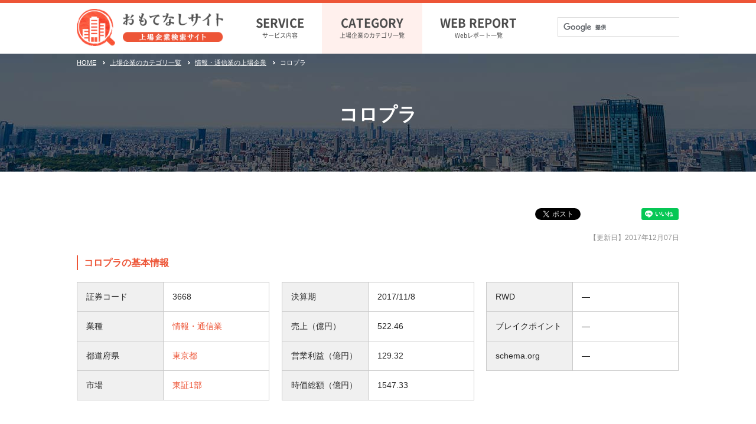

--- FILE ---
content_type: text/html; charset=UTF-8
request_url: https://omotenashi.site/company/3668/
body_size: 5015
content:
<!DOCTYPE html>
<!--[if lte IE 8 ]>
<html class="ie old-ie" lang="ja">
<![endif]-->
<!--[if (gte IE 9)|!(IE)]><!-->
<html lang="ja">
<head prefix="og: http://ogp.me/ns# fb: http://ogp.me/ns/fb# article: http://ogp.me/ns/article#">
<!-- Google Tag Manager -->
<script>(function(w,d,s,l,i){w[l]=w[l]||[];w[l].push({'gtm.start':
new Date().getTime(),event:'gtm.js'});var f=d.getElementsByTagName(s)[0],
j=d.createElement(s),dl=l!='dataLayer'?'&l='+l:'';j.async=true;j.src=
'https://www.googletagmanager.com/gtm.js?id='+i+dl;f.parentNode.insertBefore(j,f);
})(window,document,'script','dataLayer','GTM-WQRP36J');</script>
<!-- End Google Tag Manager -->
<!-- META// -->
<meta charset="utf-8">
<meta http-equiv="X-UA-Compatible" content="IE=edge">
<meta name="viewport" content="width=device-width,target-densitydpi=device-dpi">
<meta name="format-detection" content="telephone=no,email=no">
<meta name="SKYPE_TOOLBAR" content="SKYPE_TOOLBAR_PARSER_COMPATIBLE">
<meta name="description" content="コロプラの基本的な企業情報と、コーポレートサイトのレスポンシブ対応、ブレイクポイント数値、リッチスニペット対応状況などWebサイト調査・分析、制作に役立つデータがご覧いただけます。">
<meta name="keywords" content="コロプラ,3668,情報・通信業,東証1部,東京都,おもてなし,omotenashi,上場企業,コーポレートサイト,Webサイト調査,Webサイト分析,レスポンシブ,ウェブデザイン">
<title>コロプラ |上場企業検索 おもてなしサイト</title>
<!-- //META -->
<!-- OG// -->
<meta property="og:type" content="website">
<meta property="og:url" content="https://omotenashi.site/company/3668/">
<meta property="og:image" content="https://omotenashi.site/common/img/ogimg.jpg">
<meta property="og:title" content="コロプラ |上場企業検索 おもてなしサイト">
<meta property="og:description" content="コロプラの基本的な企業情報と、コーポレートサイトのレスポンシブ対応、ブレイクポイント数値、リッチスニペット対応状況などWebサイト調査・分析、制作に役立つデータがご覧いただけます。">
<!-- //OG -->
<!-- LINK// -->
<link rel="shortcut icon" href="/favicon.ico" type="image/vnd.microsoft.icon">
<link rel="icon" href="/favicon.ico" type="image/vnd.microsoft.icon">
<!-- //LINK -->
<!-- CSS// -->
<link rel="stylesheet" type="text/css" href="/common/css/reset.css">
<link rel="stylesheet" type="text/css" href="/common/css/layout.css">
<link rel="stylesheet" type="text/css" href="/common/css/module.css">
<!-- //CSS -->
<!-- SCRIPT// -->
<script type="text/javascript" src="/common/js/jquery-2.2.4.min.js"></script>
<script type="text/javascript" src="/common/js/jquery.matchHeight.js"></script>
<!--[if lt IE 9]><script src="/common/js/html5shiv-printshiv.js"></script><![endif]-->
<script type="text/javascript" src="/common/js/imagelightbox.js"></script>
<script type="text/javascript" src="/common/js/default.js"></script>
<!-- //SCRIPT -->
<script type="application/ld+json">
{
"@context" : "https://schema.org",
"@type" : "Article",
"name" : "コロプラ",
"datePublished" : "2017-12-07",
"url" : "https://omotenashi.site/company/3668/"
}
</script>
</head>
<body id="2017">
<!-- Google Tag Manager (noscript) -->
<noscript><iframe src="https://www.googletagmanager.com/ns.html?id=GTM-WQRP36J"
height="0" width="0" style="display:none;visibility:hidden"></iframe></noscript>
<!-- End Google Tag Manager (noscript) -->
<div id="wrap">
<header>
	<div class="pcOnly">
		<div class="hInner">
		<p class="logo"><a href="/"><img src="/common/img/logo.png" width="248" height="63" alt="上場企業検索 おもてなしサイト"></a></p>	
			<nav>
				<ul id="gNav">
				<li><a href="/service/"><span>SERVICE</span>サービス内容</a></li>
                <li><a href="/company/"><span>CATEGORY</span>上場企業のカテゴリ一覧</a></li>
<li><a href="/report/"><span>WEB REPORT</span>Webレポート一覧</a></li>
				</ul>
			</nav>
			
		<div class="searchBox">
			<script>
  (function() {
    var cx = '007973662625471807989:apluqm1fcb8';
    var gcse = document.createElement('script');
    gcse.type = 'text/javascript';
    gcse.async = true;
    gcse.src = 'https://cse.google.com/cse.js?cx=' + cx;
    var s = document.getElementsByTagName('script')[0];
    s.parentNode.insertBefore(gcse, s);
  })();
</script>
<gcse:search></gcse:search>
		</div>
		<!--.hInner--></div>
			</div>
			<div class="spOnly">
			<div class="hInner">	
				<p class="logo"><a href="/"><img src="/common/img/logo.png" width="248" height="62" alt="上場企業検索 おもてなしサイト"></a></p>
				<ul class="spNav">
					<li class="search"><a href="#" class="searchBtn">検索</a></li>
					<li class="menu"><a href="#" class="menuBtn">メニュー</a></li>
				</ul>
			</div>
			<nav id="spGSearchWrap">
				<div id="spGSearch">
					<script>
  (function() {
    var cx = '007973662625471807989:apluqm1fcb8';
    var gcse = document.createElement('script');
    gcse.type = 'text/javascript';
    gcse.async = true;
    gcse.src = 'https://cse.google.com/cse.js?cx=' + cx;
    var s = document.getElementsByTagName('script')[0];
    s.parentNode.insertBefore(gcse, s);
  })();
</script>
<gcse:search></gcse:search>
				</div>
			</nav>
			<nav id="spGNavWrap">
				<ul id="spGNav">
				<li><a href="/service/">サービス内容</a></li>
				<li><a href="/company/">上場企業のカテゴリ一覧</a></li>
<li><a href="/report/">Webレポート一覧</a></li>
				</ul>
			</nav>
			</div>
	</header>	<div id="contentsWrap">
	<div class="ttlArea">
	<div class="ttlAreaInner">
	<ul class="topicPath">
		<li><a href="/">HOME</a></li>
		<li><a href="/company/">上場企業のカテゴリ一覧</a></li>
<li>
<a href="/company/information-and-communication/">情報・通信業の上場企業</a>
</li>
		<li>コロプラ</li>
	</ul>
		<h1>コロプラ</h1>
	</div>
	</div>
		<div id="contents">
		<section>
<!--?php require_once($_SERVER['DOCUMENT_ROOT']."/company/inc/3668.php"); ?-->
<div id="fb-root"></div>
<script>(function(d, s, id) {
var js, fjs = d.getElementsByTagName(s)[0];
if (d.getElementById(id)) return;
js = d.createElement(s); js.id = id;
js.src = 'https://connect.facebook.net/ja_JP/sdk.js#xfbml=1&version=v2.11&appId=211713498885024';
fjs.parentNode.insertBefore(js, fjs);
}(document, 'script', 'facebook-jssdk'));</script>
<ul class="SNSList">
<li class="twitter"> <a href="https://twitter.com/share" class="twitter-share-button" data-count="vertical"  data-url="https://omotenashi.site/company/3668/" counturl="https://omotenashi.site/company/3668/">Tweet</a>
<script>!function(d,s,id){var js,fjs=d.getElementsByTagName(s)[0];if(!d.getElementById(id)){js=d.createElement(s);js.id=id;js.src="//platform.twitter.com/widgets.js";fjs.parentNode.insertBefore(js,fjs);}}(document,"script","twitter-wjs");</script></li>
<li class="faebook"><div class="fb-share-button" data-href="https://omotenashi.site/company/3668/" data-layout="button_count" data-size="small" data-mobile-iframe="true"><a class="fb-xfbml-parse-ignore" target="_blank" href="https://www.facebook.com/sharer/sharer.php?u=https%3A%2F%2Fdevelopers.facebook.com%2Fdocs%2Fplugins%2F&amp;src=sdkpreparse">シェア</a></div></li>
<li class="goggle"><!-- head 内か、body 終了タグの直前に次のタグを貼り付けてください。 -->
<script src="https://apis.google.com/js/platform.js" async defer>
{lang: 'ja'}
</script>
<!-- 共有ボタン を表示したい位置に次のタグを貼り付けてください。 -->
<div class="g-plus" data-action="share" data-height="24"></div></li>
<li class="hatebu"><a href="http://b.hatena.ne.jp/entry/" class="hatena-bookmark-button" data-hatena-bookmark-layout="basic-counter" data-hatena-bookmark-width="47" data-hatena-bookmark-height="20" title="このエントリーをはてなブックマークに追加"><img src="https://b.st-hatena.com/images/entry-button/button-only@2x.png" alt="このエントリーをはてなブックマークに追加" width="20" height="20" style="border: none;" /></a><script type="text/javascript" src="https://b.st-hatena.com/js/bookmark_button.js" charset="utf-8" async="async"></script></li>
<li class="line"><div class="line-it-button" data-lang="ja" data-type="like" data-url="https://omotenashi.site/company/3668/" data-share="true" style="display: none;"></div>
<script src="https://d.line-scdn.net/r/web/social-plugin/js/thirdparty/loader.min.js" async="async" defer="defer"></script></li>
</ul>
<p class="update">【更新日】<time datetime="2017-12-07">2017年12月07日</time></p>
<!--p class="yearNav"><a href="/company/3668/">最新</a></p-->
			<div class="colWrap col3">
<h2 class="deviceTtl01">コロプラの基本情報</h2>
				<div class="cell">
				<table class="dataTable01">
					<tr>
						<th>証券コード</th>
						<td>3668</td>
					</tr>
					<tr>
						<th>業種</th>
						<td>
<a href="/company/information-and-communication/">情報・通信業</a>
</td>
					</tr>
					<tr>
						<th>都道府県</th>
<td> <a href="/company/tokyo/">東京都</a></td>
					</tr>
					<tr>
						<th>市場</th>
						<td>
<a href="/company/first-section-of-the-tokyo-stock/">東証1部</a>
</td>
					</tr>
				</table>
				</div>
				<div class="cell">
					<table class="dataTable01">
					<tr>
						<th>決算期</th>
						<td>2017/11/8</td>
					</tr>
					<tr>
						<th>売上（億円）</th>
						<td>522.46</td>
					</tr>
					<tr>
						<th>営業利益（億円）</th>
						<td>129.32</td>
					</tr>
					<tr>
						<th>時価総額（億円）</th>
<td>1547.33</td>
					</tr>
				</table>
				</div>
				<div class="cell">
				<table class="dataTable01">
					<tr>
						<th>RWD</th>
						<td>―</td>
					</tr>
					<tr>
						<th>ブレイクポイント</th>
						<td>―</td>
					</tr>
					<tr>
						<th>schema.org</th>
						<td>―</td>
					</tr>
				</table>
				</div>
			</div>
			
			<div class="ads02">
				<script async src="//pagead2.googlesyndication.com/pagead/js/adsbygoogle.js"></script>
<!-- おもてなし_企業詳細（RWD） -->
<ins class="adsbygoogle"
style="display:block"
data-ad-client="ca-pub-3081594132376755"
data-ad-slot="6170482919"
data-ad-format="auto"></ins>
<script>
(adsbygoogle = window.adsbygoogle || []).push({});
</script>
			</div>
			
			<div class="colWrap col2">
<h2 class="deviceTtl01">コロプラの企業情報</h2>
				<div class="cell">
				<table class="dataTable01 cellW35 thCell1">
				<tr>
						<th>住所</th>
						<td>東京都渋谷区恵比寿４－２０－３<br>恵比寿ガーデンプレイスタワー</td>
					</tr>
					<tr>
						<th>英文社名</th>
						<td>COLOPL,Inc.</td>
					</tr>
					<tr>
						<th>URL</th>
						<td><a href="http://colopl.co.jp/" target="_blank">http://colopl.co.jp/</a></td>
					</tr>
					<tr>
						<th>代表者</th>
						<td>馬場　功淳</td>
					</tr>
					<tr>
						<th>設立年月日</th>
						<td>2008年10月1日</td>
					</tr>
					<tr>
						<th>上場年月日</th>
						<td>2012年12月13日</td>
					</tr>
					<tr>
						<th>決算月</th>
						<td>17-Sep</td>
					</tr>
</table>
<h2 class="deviceTtl01 mt20">コロプラの従業員情報</h2>
<table class="dataTable01 cellW35 thCell1">
					<tr>
						<th>従業員数（単独）</th>
						<td>848</td>
					</tr>
					<tr>
						<th>従業員数（連結）</th>
						<td>1,253</td>
					</tr>
					<tr>
						<th>平均年齢</th>
						<td>‐</td>
					</tr>
					<tr>
						<th>平均年収（万円）</th>
						<td>-</td>
					</tr>
				</table>
				</div>
				<div class="cell">
<p class="thumbWrap01"><a href="/company/img/3668.jpg" class="lbLink"><img src="/company/img/3668.jpg" id="imageLightbox" alt="コロプラのWebサイトのスクリーンショット"></a></p>
				</div>
			</div>
		</section>
	<!--#contents--></div>
			
			<p class="moreBtn01">
<a href="/contact/"><span>上場企業検索 おもてなしサイトへのお問い合わせ</span></a>
			</p>
			
		<!--#contentsWrap--></div>
	<footer>
	<div class="footLinks">
		<p class="ttl">業種別の上場企業</p>
			<ul>
				
<li><a href="/company/agriculture-and-fisheries/">水産・農林業</a></li>
<li><a href="/company/glass-earth-and-soil-product/">ガラス・土石</a></li>
<li><a href="/company/mining/">鉱業</a></li>
<li><a href="/company/construction/">建設業</a></li>
<li><a href="/company/food/">食料品</a></li>
<li><a href="/company/pulp-and-paper/">パルプ・紙</a></li>
<li><a href="/company/chemical/">化学</a></li>
<li><a href="/company/pharmaceutical/">医薬品</a></li>
<li><a href="/company/oil-and-coal-products/">石油・石炭</a></li>
<li><a href="/company/rubber-products/">ゴム製品</a></li>
<li><a href="/company/iron-and-steel/">鉄鋼</a></li>
<li><a href="/company/nonferrous-metal/">非鉄金属</a></li>
<li><a href="/company/metal-product/">金属製品</a></li>
<li><a href="/company/machinery/">機械</a></li>
<li><a href="/company/electric-appliances/">電気機器</a></li>
<li><a href="/company/transportation-equipment/">輸送用機器</a></li>
<li><a href="/company/precision-instruments/">精密機器</a></li>
<li><a href="/company/other-products/">その他製品</a></li>
<li><a href="/company/electric-power-and-gas/">電気・ガス</a></li>
<li><a href="/company/land-transportation/">陸運業</a></li>
<li><a href="/company/marine-transportation/">海運業</a></li>
<li><a href="/company/air-transporataion/">空運業</a></li>
<li><a href="/company/warehousing-and-harbor-transportation/">倉庫・運輸</a></li>
<li><a href="/company/information-and-communication/">情報・通信業</a></li>
<li><a href="/company/wholesale-trade/">卸売業</a></li>
<li><a href="/company/retail-trade/">小売業</a></li>
<li><a href="/company/banks/">銀行業</a></li>
<li><a href="/company/securities-and-commodities-futures/">証券・商品</a></li>
<li><a href="/company/insurance/">保険業</a></li>
<li><a href="/company/real-estate/">不動産業</a></li>
<li><a href="/company/services/">サービス業</a></li>
<li><a href="/company/fiber-products/">繊維製品</a></li>
<li><a href="/company/other-financial-industry/">その他金融業</a></li>
			</ul>
	</div>
		<div class="pageTopWrap">
			<p class="pageTop"><a href="#wrap">TOP</a></p>
		</div>
		<p class="copy"><small>Copyright&copy; 2017 - 2026  omotenashi.site All Right Reserved</small></p>
	</footer>	<!--#wrap--></div>
</body>
</html>


--- FILE ---
content_type: text/html; charset=utf-8
request_url: https://accounts.google.com/o/oauth2/postmessageRelay?parent=https%3A%2F%2Fomotenashi.site&jsh=m%3B%2F_%2Fscs%2Fabc-static%2F_%2Fjs%2Fk%3Dgapi.lb.en.2kN9-TZiXrM.O%2Fd%3D1%2Frs%3DAHpOoo_B4hu0FeWRuWHfxnZ3V0WubwN7Qw%2Fm%3D__features__
body_size: 160
content:
<!DOCTYPE html><html><head><title></title><meta http-equiv="content-type" content="text/html; charset=utf-8"><meta http-equiv="X-UA-Compatible" content="IE=edge"><meta name="viewport" content="width=device-width, initial-scale=1, minimum-scale=1, maximum-scale=1, user-scalable=0"><script src='https://ssl.gstatic.com/accounts/o/2580342461-postmessagerelay.js' nonce="KNaMwbtm7-ghifSmffS_JA"></script></head><body><script type="text/javascript" src="https://apis.google.com/js/rpc:shindig_random.js?onload=init" nonce="KNaMwbtm7-ghifSmffS_JA"></script></body></html>

--- FILE ---
content_type: text/html; charset=utf-8
request_url: https://www.google.com/recaptcha/api2/aframe
body_size: 114
content:
<!DOCTYPE HTML><html><head><meta http-equiv="content-type" content="text/html; charset=UTF-8"></head><body><script nonce="nuC_ZvwZUuSW9uoLrXDL2g">/** Anti-fraud and anti-abuse applications only. See google.com/recaptcha */ try{var clients={'sodar':'https://pagead2.googlesyndication.com/pagead/sodar?'};window.addEventListener("message",function(a){try{if(a.source===window.parent){var b=JSON.parse(a.data);var c=clients[b['id']];if(c){var d=document.createElement('img');d.src=c+b['params']+'&rc='+(localStorage.getItem("rc::a")?sessionStorage.getItem("rc::b"):"");window.document.body.appendChild(d);sessionStorage.setItem("rc::e",parseInt(sessionStorage.getItem("rc::e")||0)+1);localStorage.setItem("rc::h",'1769286545321');}}}catch(b){}});window.parent.postMessage("_grecaptcha_ready", "*");}catch(b){}</script></body></html>

--- FILE ---
content_type: text/css
request_url: https://omotenashi.site/common/css/layout.css
body_size: 3343
content:
@charset "utf-8";

  /* Google Fonts */
  @font-face {
    font-family: 'Noto Sans Japanese';
    font-style: normal;
    font-weight: 400;
    src: url(/common/font/NotoSansCJKjp-Regular.woff2) format('woff2'),
	     url(/common/font/NotoSansCJKjp-Regular.woff) format('woff'),
	     url(/common/font/NotoSansCJKjp-Regular.ttf)  format('truetype'),
         url(/common/font/NotoSansCJKjp-Regular.eot) format('embedded-opentype');
   }
  @font-face {
    font-family: 'Noto Sans Japanese';
    font-style: normal;
    font-weight: 700;
    src: url(/common/font/NotoSansCJKjp-Bold.woff2) format('woff2'),
	     url(/common/font/NotoSansCJKjp-Bold.woff) format('woff'),
	     url(/common/font/NotoSansCJKjp-Bold.ttf)  format('truetype'),
         url(/common/font/NotoSansCJKjp-Bold.eot) format('embedded-opentype');
   }


/* -----------------------------------------------------------------
LAYOUT CSS
LAST UPDATE:
--------------------------------------------------------------------*/
html{
color: #282828;
font-family: "ヒラギノ角ゴ Pro W3", "Hiragino Kaku Gothic Pro", Osaka, "メイリオ", Meiryo, "ＭＳ Ｐゴシック", "MS PGothic", sans-serif;
font-size: 62.5%;/*10px*/
line-height: 1.4;
word-wrap: break-word;
-webkit-text-size-adjust: 100%;
}

body{font-size: 1.0rem;}
input, textarea,select {font-family: "ヒラギノ角ゴ Pro W3", "Hiragino Kaku Gothic Pro", Osaka, "メイリオ", Meiryo, "ＭＳ Ｐゴシック", "MS PGothic", sans-serif;-webkit-appearance: none;
}

/*--------------------------------
LINk
---------------------------------*/
body a{ color:#0054a2; text-decoration:none;}
body a:hover{ color:#0054a2; text-decoration:underline;}
body a:focus {outline: none;}



@media screen and (max-width: 768px){

}


/*--------------------------------
HEADER
---------------------------------*/
header {width: 100%; min-width:1060px;border-top: 5px solid #ed5537; }
header .hInner{width: 1020px;margin: 0 auto; overflow: hidden;}
header .logo{float: left; width: 275px;padding: 10px 0;display: table;}
header .logo a{display: table-cell; vertical-align: middle;}
header .logo a img{margin-right: 20px;}
header .searchBox{float: right;width: 220px;margin-top: 10px;}
header .searchBox #bgresponse{width: 200px;}
.gsc-search-box-tools .gsc-search-box .gsc-input{padding-right: 0 !important;}
.gsc-search-box-tools .gsc-search-box .gsc-input .gsc-input-box{width: 220px; padding-right: 40px;	height: auto;}
.gsc-search-box-tools .gsc-search-box .gsc-search-button input{margin-left: -50px;padding: 7px 10px 9px 10px; background: #ed5537; border-radius: 0;border: 1px solid #ed5537;margin-top: 3px;}
.gsib_b{display: none!important;}

/*GNAV*/
header .hInner nav {float: left;font-family: 'Noto Sans Japanese';}
header .hInner nav #gNav{text-align: center;display: inline-block;}
header .hInner nav #gNav li{display: inline-block;font-size: 1.4rem;margin-left: -2px;}
header .hInner nav #gNav li a {text-decoration: none; padding: 20px 30px 24px; display: block; color: #4c4c4c;font-size: 1rem;
-webkit-transition:	0.4s;
-moz-transition: 	0.4s;
-ms-transition:		0.4s;
-o-transition: 		0.4s;
transition: 		0.4s;
}
header .hInner nav #gNav li a span{font-weight: bold;display: block;font-size: 2rem;}
header .hInner nav #gNav li a.cur,
header .hInner nav #gNav li a:hover{background:#fff0ed; }



@media screen and (max-width: 768px){
header {width: 100%; min-width:100%; position: relative;z-index: 30; background: #fff;}
header .hInner{width: 100%; overflow: hidden;}
header .hInner .logo{padding: 10px 0 10px 10px;float: left;width: 110px;}
header .hInner .logo img{width: 110px; height: auto;}
header .hInner .spNav{display: table;float: right;}
header .hInner .spNav li{display: table-cell;vertical-align: middle;border-left: 1px solid #c4c4c4;}
header .hInner .spNav li a{display: block;height: 50px;width: 50px;}
header .hInner .spNav li.menu a{background:url(/common/img/icon_sp_menu.png) no-repeat center;text-indent: -9999px;background-size: 23px auto;}
header .hInner .spNav li.menu a.cur{background:url(/common/img/icon_sp_close.png) no-repeat center #ed5537;text-indent: -9999px;background-size: 20px auto;}
	header .hInner .spNav li.search a{background:url(/common/img/icon_sp_search.png) no-repeat center;text-indent: -9999px;background-size: 16px auto;}
header .hInner .spNav li.search a.cur{background:url(/common/img/icon_sp_close.png) no-repeat center #ed5537;text-indent: -9999px;background-size: 20px auto;}
	
header nav{display: none;width: 100%;overflow: hidden;position: absolute;top: 52px; left: 0; background: #fff;}
header nav #spGNav{background: #333333;}
header nav #spGNav li{border-bottom: 1px solid  #a0a0a0;}
	header nav #spGNav li:last-child{border: none;}
header nav #spGNav li a{font-weight: bold;font-size: 1.2rem;display: block; padding: 15px 20px 15px 15px;background: url(/common/img/icon_arror_sp_nav.png) no-repeat right center; background-size: 30px auto; color: #fff;}
header nav #spGNav li a.cur,
header nav #spGNav li a:hover{text-decoration: none;background: url(/common/img/icon_arror_sp_nav_cur.png) no-repeat right center #ed5537; background-size: 30px auto; color: #fff;}
#layer{ display: none;width:100%; height:100%; position:fixed; top:0; background:#000; opacity:0.4; z-index:2;}
header nav.show{ display: block;}

#spGSearch{background: #333333;padding: 20px;  color: #fff;}

	header .searchBox{float: none;width: 100%;margin-top: 5px;}
header .searchBox #bgresponse{width: 100%;}
.gsc-search-box-tools .gsc-search-box .gsc-input{padding-right: 0 !important;}
.gsc-search-box-tools .gsc-search-box .gsc-input .gsc-input-box{width: 100%; padding-right: 40px;	height: auto;}
.gsc-search-box-tools .gsc-search-box .gsc-search-button input{margin-left: -35px;padding: 7px 10px 9px 10px; background: #ed5537; border-radius: 0;border: 1px solid #ed5537;margin-top: 3px;}
.gsib_b{display: none!important;}
	
	
}


	

/*--------------------------------
CONTENTS
---------------------------------*/
#contentsWrap{width: 100%; min-width:1020px; background: #fff; position: relative;}
#contents{padding: 60px 0; width: 1020px; margin: 0 auto;overflow: hidden;font-size: 1.4rem;}
#main{ font-size: 1.4rem;width: 690px; float: left;}
#side{ font-size: 1.4rem;width: 300px; float: right;}
section{line-height: 1.6;}
#main section{margin-top: 40px;}
#main section:first-child{margin-top: 0;}
#contents section{margin-top: 40px;}
#contents section:first-child{margin-top: 0;}
.mainVisual{text-align: center;color: #fff; min-width: 1060px; background: url(/common/img/bg_main.jpg) no-repeat top center; position:relative;}
.mainVisual .mvInner{height: 570px;width: 1020px; margin: 0 auto;}
.mainVisual .mvInner h1{font-size: 4.8rem;padding: 40px 0 30px;font-family: 'Noto Sans Japanese';}
.mainVisual .mvInner .lead{font-size: 1.8rem;line-height: 2;font-family: 'Noto Sans Japanese';}
.mainVisual .mvInner .moreBtn{font-size: 1.4rem;margin-top: 30px;}
.mainVisual .mvInner .moreBtn a{font-weight: bold;display:inline-block;padding: 20px 60px;color: #fff; background: url(/common/img/icon_arror_r_w_001.png) no-repeat right center #ed5537;}
.mainVisual .mvInner .moreBtn a:hover{text-decoration: none; background: url(/common/img/icon_arror_r_w_001.png) no-repeat right center #f1775f;}
.mainVisual .mvInner .titleBtn{font-size: 1.4rem;margin-top: 85px;}
.mainVisual .mvInner .titleBtn a{font-weight: bold;display:inline-block;padding: 20px 60px;color: #fff; background: url(/common/img/icon_arror_r_w_001.png) no-repeat right center #ed5537;}
.mainVisual .mvInner .titleBtn a:hover{text-decoration: none; background: url(/common/img/icon_arror_r_w_001.png) no-repeat right center #f1775f;}
#contentsWrap .SNSList.pcsp{ position: absolute; top: 15px; left: 0; right: 0; margin: 0 auto; z-index: 1; width: 1020px }


@media screen and (max-width: 768px){
#contentsWrap{width: 100%; min-width:100%; position:relative; padding-bottom: 30px;}
	#contents{padding: 30px  15px;width: 100%; font-size: 1.2rem;}
#main{ font-size: 1.2rem;width: 100%; float: none;}
#side{ font-size: 1.2rem;width: 100%; float: none; margin-top: 30px;}
	#main section{margin-top: 40px;}
#main section:first-child{margin-top: 0;}
	
		#contents section{margin-top: 40px;}
#contents section:first-child{margin-top: 0;}
	
.mainVisual{ min-width: 100%; background: url(/common/img/bg_main_sp.jpg) no-repeat top center; }
.mainVisual .mvInner{height: 520px;width: 100%;padding: 0 15px;}
.mainVisual .mvInner h1{font-size: 2.7rem;padding: 20px 0 15px;}
.mainVisual .mvInner .lead{font-size: 1.2rem;line-height: 1.8;}
.mainVisual .mvInner .moreBtn{font-size: 1.3rem;margin-top: 20px;}
.mainVisual .mvInner .moreBtn a{padding: 15px 45px;color: #fff; background: url(/common/img/icon_arror_r_w_001.png) no-repeat right center #ed5537;}
.mainVisual .mvInner .moreBtn a:hover{text-decoration: none; background: url(/common/img/icon_arror_r_w_001.png) no-repeat right center #f1775f;}
	
.mainVisual .mvInner .titleBtn{font-size: 1.3rem;margin-top: 85px;}
.mainVisual .mvInner .titleBtn a{padding: 15px 45px;color: #fff; background: url(/common/img/icon_arror_r_w_001.png) no-repeat right center #ed5537;}
.mainVisual .mvInner .titleBtn a:hover{text-decoration: none; background: url(/common/img/icon_arror_r_w_001.png) no-repeat right center #f1775f;}


#contentsWrap .SNSList.pcsp{ position: absolute; top: auto; bottom: 10px;
left: 50%;
-webkit-transform: translate(-50%,-50%);
-moz-transform: translate(-50%,-50%);
-ms-transform: translate(-50%,-50%);
-o-transform: translate(-50%,-50%);
transform: translate(-50%,-50%);
width:170px;
}	
}

/*--------------------------------
ttlArea
---------------------------------*/
.ttlArea{ width: 100%; min-width: 1060px; background:url(/common/img/bg_ttlarea_main_01.jpg) no-repeat top center;}
.ttlArea .ttlAreaInner{	width: 1020px; height: 200px; margin: 0 auto; position: relative;}
.ttlArea .ttlAreaInner .topicPath{line-height: 1;padding: 10px 0;}
.ttlArea .ttlAreaInner .topicPath li{display: inline-block; color: #fff;padding-left: 5px;font-size: 1.1rem;}
.ttlArea .ttlAreaInner .topicPath li:first-child{padding-left: 0;}
.ttlArea .ttlAreaInner .topicPath li a{color: #fff;text-decoration: underline; background: url(/common/img/icon_topicpath.png) no-repeat right center; padding-right: 15px;}
.ttlArea .ttlAreaInner .topicPath li a:hover{text-decoration: none;}
.ttlArea .ttlAreaInner h1{font-size: 3.2rem;text-align: center; color: #fff;padding: 50px 0 0 0;}

.ttlArea .ttlAreaInner .ttlAreaThumb{ margin-top: 15px; float: right; display: table;}
.ttlArea .ttlAreaInner .ttlAreaThumb li{ margin-left: 15px; display: inline-block; width: 140px; height: 154px; overflow: hidden;}
.ttlArea .ttlAreaInner .ttlAreaThumb li a img{ width: 140px; height: auto;}
.ttlArea .ttlAreaInner .ttlAreaThumb li a:hover{display:inline-block; background:#fff;}
.ttlArea .ttlAreaInner .ttlAreaThumb li a:hover img{ opacity:0.7;}

.ttlArea .ttlAreaInner h1.deviceTtlLeft{ text-align: left; padding: 0; width: 450px; position: absolute; top: 50%; -webkit-transform: translateY(-50%); -ms-transform: translateY(-50%); transform: translateY(-50%); margin-top: 10px;}

@media screen and (max-width: 768px){
.ttlArea{ min-width: 100%;background:url(/common/img/bg_ttlarea_main_01.jpg) no-repeat bottom center;}
.ttlArea .ttlAreaInner{	width: 100%; height: 100px; }
.ttlArea .ttlAreaInner .topicPath{display: none;}
.ttlArea .ttlAreaInner h1.figL{text-align: center; padding: 0 0 0 0; width: 100%; line-height: 1.4; float: none; padding-top: 40px;}
.ttlArea .ttlAreaInner .ttlAreaThumb{ display: none;}
.ttlArea .ttlAreaInner h1.deviceTtlLeft{ font-size:1.8rem; text-align: center; padding: 0; margin-top: 0; width: 100%;}


.report .ttlAreaInner{ width: 100%; height: inherit !important; }
.report .ttlAreaInner h1{font-size:1.8rem;padding: 40px 0 40px 0;line-height: inherit!important ;}
}

.pickup{ position: absolute; bottom: 0; width: 100%; height: 150px; text-align:left;}
.pickup .pickupInner{ width: 1020px; margin: 0 auto;}
.pickup .pickupInner p.ttl{ font-size: 1.8rem; margin-top: 55px; display: inline-block; color: #ed5537; font-weight: bold; float: left;}
.pickup .pickupInner p.ttl:after{ content: ""; display: block; border-bottom: #ed5537 solid 3px; width: 60px; padding-top: 5px; }

.pickup .pickupInner .slider{ float: left; width: 800px; margin: 5px 35px 0; padding-left: 50px;}
.pickup .pickupInner .slider div .slideThumb{ display: inline-table;}
.pickup .pickupInner .slider div .slideName{ display: block; margin-left: 120px; color: #fff; font-size: 1.4rem; width: 110px; position: absolute; top: 50%; -webkit-transform: translateY(-50%); -ms-transform: translateY(-50%); transform: translateY(-50%);}

.pickup .pickupInner .slider div a{ display: block; height: 110px;}
.pickup .pickupInner .slider div a span{ width: 100px; height: 110px; overflow: hidden;}
.pickup .pickupInner .slider div a span img{ width: 100px; height: auto;}
.pickup .pickupInner .slider div a:hover span{ display: inline-block; background:#fff;}
.pickup .pickupInner .slider div a:hover img{ opacity: 0.7;}
.pickup .pickupInner .slider div a:hover{ outline: none;}
.pickup .pickupInner .slider div a:hover .slideName{ text-decoration: underline; color: #fff;}

.pickup .pickupInner .slider .prev-arrow{ margin: -85px -30px;}
.pickup .pickupInner .slider .next-arrow{ margin: -80px 0 40px 765px;}
.pickup .pickupInner .slider .prev-arrow:hover{ cursor: pointer;}
.pickup .pickupInner .slider .next-arrow:hover{ cursor: pointer;}

@media screen and (max-width: 768px){
.pickup{ height: 175px; background: rgba(0,0,0,0.5);}
.pickup .pickupInner{ width: 100%; padding: 10px 20px;}
.pickup .pickupInner p{ font-size: 1.6rem; text-align: center;}
.pickup .pickupInner p:after{ width: 40px; padding-top: 5px; margin: 0 auto; }

.pickup .pickupInner p.ttl{ font-size: 1.6rem; display: block; margin: 0 auto; text-align: center; float: none;}

.pickup .pickupInner .slider{ width: 100%; margin: 10px 0 0 0; padding: 0;}

.pickup .pickupInner .slider .slideName{ font-size: 1.4rem; text-align: left; width: 95px;}
.pickup .pickupInner .slider .prev-arrow{ display: none !important; margin: 0;}
.pickup .pickupInner .slider .next-arrow{ display: none !important; margin: 0;}
}




/*--------------------------------
FOOTER
---------------------------------*/
footer{width: 100%; min-width:1060px;  color: #fff;position: relative;background: #333333;}
footer .footLinks{width: 1020px; margin: 0 auto;padding: 60px 0;}
footer .footLinks ul{display: inline-block;}
footer .footLinks ul li{display: inline-block;margin:15px 15px 0 0;}
footer .footLinks ul li a{ color: #fff; font-size: 1.4rem;}
footer .footLinks .ttl{font-size: 1.6rem; color: #ed5537; font-weight: bold;border-left: 2px solid #ed5537;padding-left: 10px;}
footer .pageTopWrap{ position:relative; height:48px;}
footer .pageTopWrap .pageTop{ background: url(/common/img/icon_pagetop.png) no-repeat center #181818; background-size: 17px auto;width: 48px;height: 48px; border-radius: 4px 4px 0 0; position: absolute; bottom: 0; right: 45px; opacity:0;}
footer .pageTopWrap .pageTop.show:hover{opacity: 0.8;}
footer .pageTopWrap .pageTop a{display: block;text-indent: -9999px; height: 45px; width: 45px; display:none;}
footer .pageTopWrap .pageTop.fixed{ position: fixed; bottom: 0; right: 45px; transition: opacity 0.4s ease;}
footer .pageTopWrap .pageTop.show a{ display:block;}
footer .pageTopWrap .pageTop.show{ opacity: 1;}
footer .copy{width: 100%; min-width:1060px; background: #181818; text-align: center;line-height: 1; padding: 20px 0;}


@media screen and (max-width: 768px){
footer{min-width:100%; }
footer .footLinks {min-width:100%; width: 100%;padding: 40px 15px;text-align: left;}
footer .footLinks ul{display: block;text-align: left; margin: 0 auto;}
footer .footLinks ul li{margin:10px 10px 0 0 ;}
footer .footLinks ul li a{ color: #fff; font-size: 11px;}
footer .footLinks .ttl{font-size: 1.4rem;}
footer .pageTopWrap{ height:40px;}
footer .pageTopWrap .pageTop{ width: 40px;height: 40px; right: 15px;}
footer .pageTopWrap .pageTop a{height: 40px; width: 40px;}
footer .pageTopWrap .pageTop.fixed{right:15px;}
footer .copy{ min-width:100%; padding: 15px 0;}
}

--- FILE ---
content_type: text/css
request_url: https://omotenashi.site/common/css/module.css
body_size: 3366
content:
@charset "utf-8";

/* -----------------------------------------------------------------
MODULE CSS
LAST UPDATE:
--------------------------------------------------------------------*/
#imagelightbox
{
    position: fixed;
    z-index: 9999;
 
    -ms-touch-action: none;
    touch-action: none;
}

#imagelightbox-overlay {
  background-color: #333;
  background-color: rgba(51, 51, 51, 0.5);
  position: fixed;
  z-index: 9998;
  top: 0;
  right: 0;
  bottom: 0;
  left: 0;
}
#imagelightbox-overlay {
  -webkit-animation: fade-in 0.25s linear;
  animation: fade-in 0.25s linear;
}
@-webkit-keyframes fade-in {
  from {
    opacity: 0;
  }
  to {
    opacity: 1;
  }
}
@keyframes fade-in {
  from {
    opacity: 0;
  }
  to {
    opacity: 1;
  }
}

/*--------------------------------
title
---------------------------------*/
.deviceTtl01{font-size: 1.6rem; color: #ed5537; font-weight: bold;border-left: 2px solid #ed5537;padding-left: 10px;margin-bottom: 20px;}
.deviceTtl02{font-size: 2.4rem; font-weight: bold; margin-bottom: 30px;padding: 0 0 15px 0; background: url(/common/img/bg_ttl_02.png) no-repeat left bottom;}
.deviceTtl03{font-size: 2rem; font-weight: bold; margin-bottom: 30px;}


@media screen and (max-width: 768px){ 
.deviceTtl02{font-size:1.7rem;margin-bottom: 20px;padding: 0 0 10px 0;}
.deviceTtl03{font-size: 1.5rem; margin-bottom: 20px;}
}


/*--------------------------------
Text
---------------------------------*/
.update{text-align: right; font-size: 1.2rem; color: #8d8d8d;}
#contents a[target="_blank"]{background: url(/common/img/icon_blank_01.png) no-repeat right center;padding-right: 15px;}

.indent01{text-indent:-1em;margin-left: 1em;font-size: 1.2rem;color: #a0a0a0;}


.textWrap {padding:40px 0 0 0;}
.textWrap .deviceTtl01{margin-top:40px;}

.topText{ font-size: 1.8rem; border-bottom: solid 1px #fff; display: inline-block; margin-top: 30px;}
.topText span{ font-size: 3.2rem; margin: 0 10px; font-weight: bold;}

@media screen and (max-width: 768px){
.textWrap {padding:30px 0 20px 0;}

.topText{ font-size: 1.2rem; margin-top: 20px;}
.topText span{ font-size: 2.8rem; margin: 0 5px;}

}

/*--------------------------------
thumb
---------------------------------*/
.thumbWrap01{border: #c9c9c9 1px solid;width: 493px; min-height:auto; max-height:617px;overflow: hidden;}
.thumbWrap01 img,
.thumbWrap02 img{ width: 100%; height: auto;}

@media screen and (max-width: 768px){ 
.thumbWrap01{width: 100%; min-height:auto; max-height:350px;}
}

/*--------------------------------
btn
---------------------------------*/
.moreBtn01{text-align: center;padding: 60px 0 60px; background: #e9e9e9;}
.moreBtn01 a{display: inline-block;font-size:2rem;color: #fff; background: #ed5537;padding: 30px 100px;border-radius: 4px;
-webkit-transition:	0.4s;
-moz-transition: 	0.4s;
-ms-transition:		0.4s;
-o-transition: 		0.4s;
transition: 		0.4s;
}
.moreBtn01 a span{ padding: 0  0 0 40px; background: url(/common/img/icon_mail.png) no-repeat left center;}
.moreBtn01 a:hover{color: #fff; background: #f1775f;text-decoration: none;}

@media screen and (max-width: 768px){ 
.moreBtn01{padding: 30px 10px 30px;}
.moreBtn01 a{display: block;font-size:1.4rem;padding: 15px 10px ;border-radius: 4px;}
.moreBtn01 a span{ padding: 0  0 0 20px; background: url(/common/img/icon_mail.png) no-repeat left center; background-size: 15px;}
}

/*--------------------------------
unique Section
---------------------------------*/
.ads01{width: 300px; text-align: center; }
.ads02{width: 100%; text-align: center; margin: 30px 0;}
@media screen and (max-width: 768px){ 
.ads01{width: 100%; height: auto; }
}

/*---------------------------------
 DL(DT/DD)
-----------------------------------*/
.groupLink01{display: table; width: 100%; margin-top: 3px;}
.groupLink01 dt{display: table-cell;vertical-align: middle;line-height: 1; padding: 10px 15px;text-align: left; background: #e9e9e9;width: 75px;}
.groupLink01 dd{display: table-cell;vertical-align: middle; padding: 5px 15px;}
.groupLink01 dd ul{}
.groupLink01 dd ul li{display: inline-block;  margin: 5px 15px 5px 0;}
.groupLink01 dd ul li a{color: #323232;}
.groupLink01 dd ul li a:hover{color: #ed5537;}



/*---------------------------------
 LIST
-----------------------------------*/
.inlineList01 li{margin-bottom:15px;margin-right: 15px;display: inline-block;}
.inlineList01 li a{color: #323232;}
.inlineList01 li a:hover{color: #ed5537;}

.entryList01{margin: 30px 0;}
.entryList01 li{line-height: 2; display: block;}
.entryList01 li a{padding: 30px; background: #f0f0f0; color: #323232; display: block; position: relative; overflow: hidden; word-wrap: break-word;}
.entryList01 li:nth-child(even) a{background: #fafafa;}
.entryList01 li a:hover{text-decoration: none;background: #333333; color: #fff;}
.entryList01 li a:hover .dataText01,
.entryList01 li a:hover .dataText02{color: #c5c5c5;}
.entryList01 li a:hover strong{color: #fff;}
.entryList01 li a strong{font-weight: bold;font-size: 2.2rem;display: block; max-width: 850px;}
.entryList01 li a span{display: block;font-size: 1.2rem;}

.entryList01 li a .data{ float:left;}
.entryList01 li a .dataText01{ float: left; font-size: 1.2rem; width: 220px; color: #797979;}
.entryList01 li a .thumb{position: absolute; top: 35px; right: 30px; width: 100px; height: 110px; overflow: hidden;}
.entryList01 li a .thumb img{ width: 100px; height: auto;}
.entryList01 li a .dataText02{ font-size: 1.2rem; float:left; margin-left: 80px; color: #797979;}
.entryList01 li a .dataText02 dt{ width: 85px; float: left; clear: left;}
.entryList01 li a .dataText02 dd{ display: table;}

/*pager*/
.pager{ position: relative; width: 100%; margin: 30px 0; height: 55px; border-top:1px solid #b5b5b5; border-bottom:1px solid #b5b5b5; text-align: center; }
.pager li{ display: inline-block; width: 55px; text-align: center; background: #FFF;font-size: 1.4rem;margin:0 -3px 0 -4px; }
.pager li a{ display: block; padding: 0;  text-decoration: none; line-height: 53px;color: #bebebe; }
.pager li a:hover{background: #fff0ed; color: #323232; text-decoration: none;font-weight: bold;}
.pager li.current_page span{ background: #fff0ed; color: #323232; font-weight: bold; display: block; line-height: 53px; }
.pager li.current_page span:hover{ cursor: fff0ed; }
.pager li.link_before{width:70px; text-align: left; position: absolute; left: 0;top: 0;margin-left: 0; border: none;text-indent: -9999px;}
.pager li.link_before a{ padding-left: 30px; text-decoration: none; background: url(/common/img/icon_pager_prev_off.png) no-repeat center center;}
.pager li.link_before a:hover{background:url(/common/img/icon_pager_prev_cur.png) no-repeat center center #fff0ed; text-decoration: none;}
.pager li.link_next{width: 70px; text-align: right; border: none; position: absolute; right: 3px;top: 0;text-indent: ;background: url(/common/img/icon_pager_next_off.png) no-repeat center center;}
.pager li.link_next a{padding-right: 30px; text-decoration: none;}
.pager li.link_next a:hover{background:url(/common/img/icon_pager_next_cur.png) no-repeat center center #fff0ed; }

.pageJump01{background: #e8e8e8;display: inline-block;margin: 25px 0 40px;}
.pageJump01 li{display: inline-block;}
.pageJump01 li a{ display: inline-block; background: url(/common/img/icon_arror_b_01.png) no-repeat 20px center;background-size: 11px auto;padding: 20px 20px 20px 44px;color: #323232;}
.pageJump01 li:first-child a{padding: 20px 15px 20px 42px;}
.pageJump01 li a:hover{background-color: #cdcdcd; text-decoration: none;}

/*discList01*/
.discList01{ margin-left:1.5em; margin-bottom: 20px;}
.discList01 li{ list-style:disc; list-style-position: outside;}

/*SNSList*/
.SNSList{text-align:right;margin:-10px 0 20px 0;}
.SNSList.spOnly{text-align:center; margin:0;}
.SNSList li{display: inline-block;margin-left:10px;margin-top:10px;}
.SNSList li *{vertical-align:middle;}

.mvInner .SNSList{ margin: 0;}

/*updateList01*/
.updateList01{padding:0 0 30px 0;}
.updateList01 li{padding:10px 0;border-bottom:1px dotted #b2b2b2;}
.updateList01 li a{display:table;display:table; width:100%; color:#323232;}
.updateList01 li a span{display:table-cell;vertical-align: top;}
.updateList01 li a span.date{width:10em;font-weight:bold;}
.updateList01 li a span.ttl{font-size:1.4rem;padding-left:10px;background:url(/common/img/icon_pager_next_cur.png) no-repeat left 0.4em; background-size:5px auto;}
.updateList01 li a:hover{text-decoration:none;color:#ed5537;}
.updateList01 li a:hover span.date{text-decoration:none;color:#323232;}
.updateList01 li a:hover span.ttl{text-decoration:underline;color:#ed5537;}

@media screen and (max-width: 768px){ 
.entryList01 li a{padding: 15px; }
.entryList01 li a strong{font-size: 1.4rem;}
.entryList01 li a .dataText01{font-size: 1rem;}
.entryList01 li a .dataText02{ font-size: 1rem; width: 160px; margin-left: 0px; margin-top: 10px; clear: left;}
.entryList01 li a .dataText02 dt{ width: 70px;}
.entryList01 li a .dataText02 dd{ float: left;}

.entryList01 li a .data{ float:none; width: 100%;}
.entryList01 li a .dataText01{ width: 150px;}
.entryList01 li a .thumb{ margin-top: 10px; top: auto; bottom: 20px; right: 20px;}

.pager{height: 45px;}
.pager li{ width: 45px;}
.pager li a{line-height: 43px; }
.pager li.current_page span{ line-height: 43px; }
.pager li.link_before{width:60px;}
.pager li.link_before a{ padding-left: 25px;}
.pager li.link_next{width: 60px;}
	.pager li.link_next a{padding-right: 25px;}

.pageJump01{width: 100%;display: table;margin: 15px 0 20px;}
.pageJump01 li{display:table-cell;}
.pageJump01 li a{ padding: 15px 20px 15px 44px;color: #323232;}
.pageJump01 li:first-child a{padding: 15px 10px 15px 42px;}
.pageJump01 li a:hover{background-color: #cdcdcd; text-decoration: none;}

/*updateList01*/
.updateList01{margin-top:-10px;padding:0 0 40px 0;}
.updateList01 li{padding:10px 0;border-bottom:1px dotted #b2b2b2;}
.updateList01 li a{display:block; }
.updateList01 li a span{display:block;vertical-align: top;}
.updateList01 li a span.date{width:100%;font-weight:bold;}
.updateList01 li a span.ttl{font-size:1.4rem;padding-left:10px;background:url(/common/img/icon_pager_next_cur.png) no-repeat left 0.4em; background-size:5px auto;}
.updateList01 li a:hover{text-decoration:none;color:#ed5537;}
.updateList01 li a:hover span.date{text-decoration:none;color:#323232;}
.updateList01 li a:hover span.ttl{text-decoration:underline;color:#ed5537;}

}

/*---------------------------------
 Table
-----------------------------------*/
.dataTable01{width: 100%;line-height: 1.8;}
.dataTable01 th{padding: 12px 15px; border: 1px solid  #c9c9c9; vertical-align: middle; text-align: left; background: #f0f0f0;width: 45%;}
.dataTable01 td{padding: 12px 15px; border: 1px solid  #c9c9c9; vertical-align: middle; text-align: left;}
.dataTable01 td a{color: #ed5537;}

.cellW35 th{width: 35% !important;}

@media screen and (max-width: 768px){ 
.dataTable01 th{padding: 10px ; width: 45%;}
.dataTable01 td{padding: 10px ; }
.cellW35 th{width:35% !important;}

.thCell1{border-top: 1px solid  #c9c9c9;}
.thCell1 th,
.thCell1 td{display: block;width: 100%!important;}
	.thCell1 th{border-top: none;border-bottom: none;}
}

/*---------------------------------
 COLUMN
-----------------------------------*/
.colWrap{width: 100%; overflow: hidden; margin: 20px 0 0 0; }
.colWrap.col2 {padding-right: 20px;}
.colWrap.col2 .cell{width: 50%;float: left;margin-right: 20px;}
.colWrap.col2 .cell:last-child{margin-right: -20px;}
.colWrap.col3 {padding-right: 40px;}
.colWrap.col3 .cell{width: 33.33%;float: left; margin-right: 20px;}
.colWrap.col3 .cell:last-child{margin-right: -40px;}
.colWrap.col4 {padding-right: 60px;}
.colWrap.col4 .cell{width:25%;float: left; margin-right: 20px;}
.colWrap.col4 .cell:last-child{margin-right: -60px;}
.colWrap.col5 {padding-right: 80px;}
.colWrap.col5 .cell{width:20%;float: left; margin-right: 20px;}
.colWrap.col5 .cell:last-child{margin-right: -80px;}

.colWrap.colImgRiv01 .cell{padding-left: 10px;width: 50%;float: right;}
.colWrap.colImgRiv01 .cell:last-chiold{float: left;margin: 0;padding-right: 10px;padding-left: 0 !important; width: 50%;}
.colWrap.colImgRiv01 .cell:first-chiold{float: right;margin: 0;padding-right: 0;padding-left: 10px; width: 50%;}



@media screen and (max-width: 768px){
	.colWrap .cell{float: none !important;width: 100% !important; margin-top: 20px !important;margin-right: 0 !important;padding: 0 !important;}
	.colWrap .cell:first-child{margin-top: 0!important;}
	.colWrap {padding-right: 0 !important;}
}



/*---------------------------------
 device
-----------------------------------*/
.spOnly{display: none;}
.pcOnly{display: block;}

/*---------------------------------
 outline
-----------------------------------*/
*:focus {
  outline: none;
}

@media screen and (max-width: 768px){ 
.spOnly{display: block;}
.pcOnly{display: none;}
}


/*---------------------------------
 clearfix
-----------------------------------*/
.clearfix:after {
content: ".";
display: block;
clear: both;
height: 0;
visibility: hidden;
}

.clearfix {
min-height: 1px;
}

* html .clearfix {
height: 1px;
/*¥*//*/
height: auto;
overflow: hidden;
/**/
}

/*---------------------------------
 margin
-----------------------------------*/
.mb0 { margin-bottom: 0px !important;}
.mb5 { margin-bottom: 5px !important;}
.mb10 { margin-bottom: 10px !important;}
.mb15 { margin-bottom: 15px !important;}
.mb20 { margin-bottom: 20px !important;}
.mb25 { margin-bottom: 25px !important;}
.mb30 { margin-bottom: 30px !important;}
.mb35 { margin-bottom: 35px !important;}
.mb40 { margin-bottom: 40px !important;}
.mb45 { margin-bottom: 45px !important;}
.mb50 { margin-bottom: 50px !important;}
.mt0 { margin-top: 0px !important;}
.mt5 { margin-top: 5px !important;}
.mt10 { margin-top: 10px !important;}
.mt15 { margin-top: 15px !important;}
.mt20 { margin-top: 20px !important;}
.mt25 { margin-top: 25px !important;}
.mt30 { margin-top: 30px !important;}
.mt35 { margin-top: 35px !important;}
.mt40 { margin-top: 40px !important;}
.mt45 { margin-top: 45px !important;}
.mt50 { margin-top: 50px !important;}
.ml0 { margin-left: 0px !important;}
.ml5 { margin-left: 5px !important;}
.ml10 { margin-left: 10px !important;}
.ml15 { margin-left: 15px !important;}
.ml20 { margin-left: 20px !important;}
.ml25 { margin-left: 25px !important;}
.ml30 { margin-left: 30px !important;}
.ml35 { margin-left: 35px !important;}
.ml40 { margin-left: 40px !important;}
.ml45 { margin-left: 45px !important;}
.ml50 { margin-left: 50px !important;}
.mr0 { margin-right: 0px !important;}
.mr5 { margin-right: 5px !important;}
.mr10 { margin-right: 10px !important;}
.mr15 { margin-right: 15px !important;}
.mr20 { margin-right: 20px !important;}
.mr25 { margin-right: 25px !important;}
.mr30 { margin-right: 30px !important;}
.mr35 { margin-right: 35px !important;}
.mr40 { margin-right: 40px !important;}
.mr45 { margin-right: 45px !important;}
.mr50 { margin-right: 50px !important;}

/*---------------------------------
 fig
-----------------------------------*/
.figL{ float:left;}
.figR{ float:right;}
.clear{ clear:both;}

.layoutC{ text-align:center !important;}
.layoutR{ text-align:right !important;}
.layoutL{ text-align:left !important;}


/*---------------------------------
 background
-----------------------------------*/
.bgOriginalCat01{background:url(/common/img/bg_area.png) no-repeat right top; padding-bottom: 40px;}
.bgOriginalTtl01{background-image: url(/service/img/bg_main.jpg);}
@media screen and (max-width: 768px){ 
	.bgOriginalCat01{background: none; padding-bottom: 0;}
}

--- FILE ---
content_type: text/plain
request_url: https://www.google-analytics.com/j/collect?v=1&_v=j102&a=649078832&t=pageview&_s=1&dl=https%3A%2F%2Fomotenashi.site%2Fcompany%2F3668%2F&ul=en-us%40posix&dt=%E3%82%B3%E3%83%AD%E3%83%97%E3%83%A9%20%7C%E4%B8%8A%E5%A0%B4%E4%BC%81%E6%A5%AD%E6%A4%9C%E7%B4%A2%20%E3%81%8A%E3%82%82%E3%81%A6%E3%81%AA%E3%81%97%E3%82%B5%E3%82%A4%E3%83%88&sr=1280x720&vp=1280x720&_u=YEBAAAABAAAAAC~&jid=1516221673&gjid=397448663&cid=827974116.1769286542&tid=UA-110877973-1&_gid=1425388.1769286542&_r=1&_slc=1&gtm=45He61m1h2n81WQRP36Jza200&gcd=13l3l3l3l1l1&dma=0&tag_exp=103116026~103200004~104527906~104528501~104684208~104684211~105391252~115495938~115938466~115938469~116682875~117041588~117042505~117099528~117223565&z=1803828511
body_size: -451
content:
2,cG-14HJ3Z3B9H

--- FILE ---
content_type: application/javascript
request_url: https://omotenashi.site/common/js/default.js
body_size: 1488
content:
var ua = navigator.userAgent;
var pathname = location.pathname.replace('index.html', '');

$(function() {
	//======================================================================
	//viewport
	//======================================================================
	if ((ua.indexOf('iPhone') > 0) || ua.indexOf('iPod') > 0 || (ua.indexOf('Android') > 0 && ua.indexOf('Mobile') > 0)) {
		$('meta[name="viewport"]').attr('content', 'width=device-width,initial-scale=1');
	} else if (ua.indexOf('iPad') > 0) {
		$('meta[name="viewport"]').attr('content', 'width=1060');
	}

	//======================================================================
	//nav current
	//======================================================================
	$('#gNav a').each(function(idx) {
		var href = $(this).attr('href');

		if (idx == 0) {
			if (pathname == href) {
				$(this).addClass('cur');
				return false;
			}
		} else {
			if (pathname.indexOf(href) >= 0) {
				$(this).addClass('cur');
				return false;
			}
		}
	});

	$('#spGNav a').each(function(idx) {
		var href = $(this).attr('href');

		if (idx == 0) {
			if (pathname == href) {
				$(this).addClass('cur');
				return false;
			}
		} else {
			if (pathname.indexOf(href) >= 0) {
				$(this).addClass('cur');
				return false;
			}
		}
	});

	//======================================================================
	//accordion
	//======================================================================
	$('.jsAcc dt').click(function() {
		$(this).toggleClass('cur');
	});

	//======================================================================
	//slick slider
	//======================================================================
	$(document).ready(function(){
  	$('.slider').slick({
 	prevArrow: '<img src="/common/img/slide_arrow_l.png" class="slide-arrow prev-arrow">',
    nextArrow: '<img src="/common/img/slide_arrow_r.png" class="slide-arrow next-arrow">',
 	accessibility: true,
 	slidesToShow: 3,
 	responsive: [{
   	breakpoint: 768,settings: {
    centerMode: true,
    centerPadding: '10%',
    slidesToShow: 1,
    slidesToScroll: 1
   	}
  	}]
  	});
  
	});

	//======================================================================
	//smooth scroll
	//======================================================================
	$('a[href^="#"]').click(function() {
		var href = $(this).attr('href');

		if (href != '#') {
			var target = $(href == '#' || href == '' ? 'html' : href);
			var position = target.offset().top;
			$(".assistNav").removeClass("show");
			$('body,html').animate({
				scrollTop: position
			}, 'normal', 'swing', function() {
				location.hash = href;
				$(href).focus();
			});
		}
		return false;
	});

	//======================================================================
	//sp menu
	//======================================================================
	var $menuBtn = $('.menuBtn');
	var $gNav = $('#spGNavWrap');

	var $searchBtn = $('.searchBtn');
	var $spGSearch = $('#spGSearchWrap');

	$('header').after('<div id="layer"></div>');
	var $layer = $('#layer');

	$menuBtn.on('click', function() {
		spGSearchReset();

		$gNav.toggleClass('show');
		if ($(this).hasClass('cur')) {
			$layer.hide();
		} else {
			$layer.show()
		}
		$(this).toggleClass('cur');
	});

	$searchBtn.on('click', function() {
		gNavReset();

		$spGSearch.toggleClass('show');
		if ($(this).hasClass('cur')) {
			$layer.hide();
		} else {
			$layer.show()
		}
		$(this).toggleClass('cur');
	});

	$layer.on('click', function() {
		$layer.hide();
		gNavReset();
		spGSearchReset();
	});


	function gNavReset() {
		$menuBtn.removeClass('cur');
		$gNav.removeClass('show');
	}

	function spGSearchReset() {
		$searchBtn.removeClass('cur');
		$spGSearch.removeClass('show');
	}

	//======================================================================
	//pageTop
	//======================================================================
	var $pageTop = $('.pageTopWrap');
	var $pageTopBtn = $('.pageTop');
	var pageTopPos, windowH, btnH;

	$(window).on('load scroll', function() {
		pageTopPos = $pageTop.offset().top;
		btnH = $pageTop.height();
		windowH = window.innerHeight;

		if ($(window).scrollTop() < pageTopPos - windowH + btnH) {
			$pageTopBtn.addClass('fixed');
		} else {
			$pageTopBtn.removeClass('fixed');
		}

		if ($(window).scrollTop() > windowH / 4) {
			$pageTopBtn.addClass('show');
		} else {
			$pageTopBtn.removeClass('show');
		}
	});

	//======================================================================
	//match height
	//======================================================================
	$('.machHeightWrap').children().matchHeight();
	$('.machHeight').matchHeight();
	$('.numPoint .list').matchHeight();
	$('.numPoint .pointText').matchHeight();
	$('.thumbLinkBox01').children().children().matchHeight();
	$('.thumPictList01').children().children().matchHeight();

	//======================================================================
	//LB
	//======================================================================
	var
	// ACTIVITY INDICATOR

			activityIndicatorOn = function()
			{
				$( '<div id="imagelightbox-loading"><div></div></div>' ).appendTo( 'body' );
			},
			activityIndicatorOff = function()
			{
				$( '#imagelightbox-loading' ).remove();
			},


			overlayOn = function()
			{
				$( '<div id="imagelightbox-overlay"></div>' ).appendTo( 'body' );
			},
			overlayOff = function()
			{
				$( '#imagelightbox-overlay' ).remove();
			}


	//	WITH OVERLAY & ACTIVITY INDICATION

		$( 'a.lbLink' ).imageLightbox(
		{
			onStart: 	 function() { overlayOn(); },
			onEnd:	 	 function() { overlayOff(); activityIndicatorOff(); },
		});
});